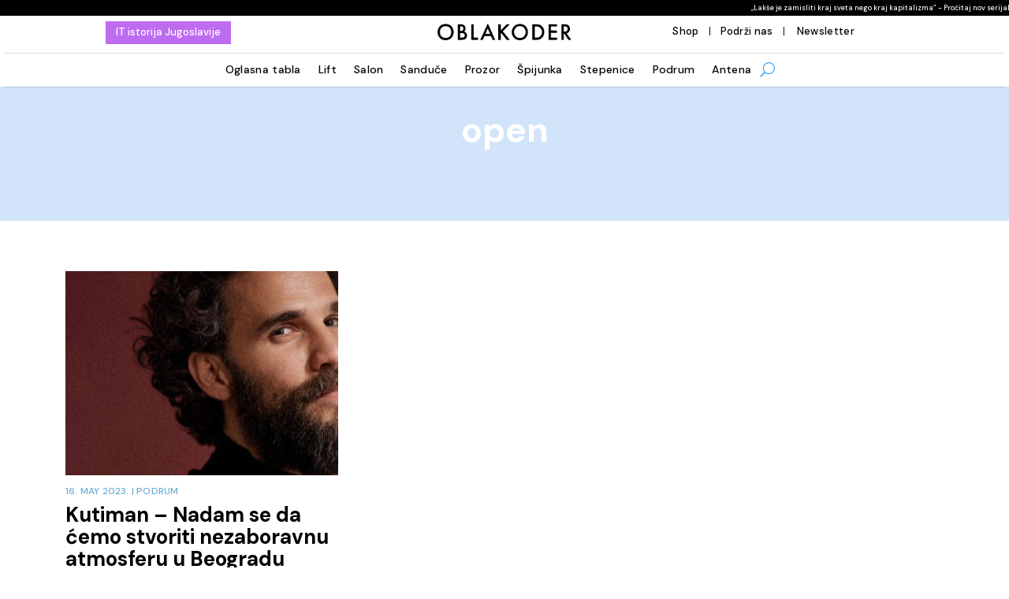

--- FILE ---
content_type: text/css
request_url: https://www.oblakodermagazin.rs/wp-content/cache/wpfc-minified/d6jeanyp/40x2l.css
body_size: 649
content:
.et_pb_section_0_tb_footer.et_pb_section{padding-top:0px;padding-bottom:0px;margin-top:45px;margin-bottom:45px}.et_pb_row_0_tb_footer{background-color:#000000}.et_pb_image_0_tb_footer{background-color:#e6f86a;padding-right:55px;padding-left:55px;text-align:left;margin-left:0}.et_pb_blurb_0_tb_footer.et_pb_blurb .et_pb_module_header,.et_pb_blurb_0_tb_footer.et_pb_blurb .et_pb_module_header a{font-family:'DM Sans',Helvetica,Arial,Lucida,sans-serif;font-weight:600;text-transform:uppercase;font-size:40px;color:#ffffff!important;line-height:0.9em}.et_pb_blurb_0_tb_footer.et_pb_blurb{font-family:'DM Sans',Helvetica,Arial,Lucida,sans-serif;text-transform:uppercase;font-size:30px;color:#ffffff!important;padding-top:100px!important;padding-right:60px!important;padding-bottom:0px!important;padding-left:60px!important;margin-top:0px!important;margin-bottom:0px!important}.et_pb_text_0_tb_footer.et_pb_text{color:#ffffff!important}.et_pb_text_0_tb_footer{line-height:1.1em;font-family:'DM Sans',Helvetica,Arial,Lucida,sans-serif;font-size:18px;line-height:1.1em;padding-top:0px!important;padding-right:120px!important;padding-bottom:0px!important;padding-left:120px!important;margin-top:0px!important;margin-bottom:0px!important}.et_pb_button_0_tb_footer_wrapper .et_pb_button_0_tb_footer,.et_pb_button_0_tb_footer_wrapper .et_pb_button_0_tb_footer:hover{padding-top:10px!important;padding-right:130px!important;padding-bottom:10px!important;padding-left:130px!important}.et_pb_button_0_tb_footer_wrapper{margin-top:45px!important;margin-bottom:45px!important}body #page-container .et_pb_section .et_pb_button_0_tb_footer{color:#000000!important;border-width:0px!important;border-color:RGBA(255,255,255,0);border-radius:0px;letter-spacing:0px;font-size:20px;font-family:'DM Sans',Helvetica,Arial,Lucida,sans-serif!important;font-weight:700!important;background-color:#e6f86a}body #page-container .et_pb_section .et_pb_button_0_tb_footer:before,body #page-container .et_pb_section .et_pb_button_0_tb_footer:after,body #page-container .et_pb_section .et_pb_cta_0_tb_footer.et_pb_promo .et_pb_promo_button.et_pb_button:before,body #page-container .et_pb_section .et_pb_cta_0_tb_footer.et_pb_promo .et_pb_promo_button.et_pb_button:after{display:none!important}body #page-container .et_pb_section .et_pb_button_0_tb_footer:hover{background-image:initial;background-color:#FFFFFF}.et_pb_button_0_tb_footer{transition:background-color 300ms ease 0ms}.et_pb_button_0_tb_footer,.et_pb_button_0_tb_footer:after{transition:all 300ms ease 0ms}.et_pb_section_1_tb_footer.et_pb_section{padding-top:30px;padding-bottom:30px;background-color:#000000!important}.et_pb_row_1_tb_footer.et_pb_row{padding-bottom:0px!important;margin-bottom:0px!important;padding-bottom:0px}.et_pb_image_1_tb_footer{padding-top:0px;padding-bottom:0px;margin-top:0px!important;margin-bottom:0px!important;max-width:60%;text-align:left;margin-left:0}.et_pb_text_1_tb_footer.et_pb_text,.et_pb_text_2_tb_footer.et_pb_text,.et_pb_text_3_tb_footer.et_pb_text,.et_pb_text_3_tb_footer.et_pb_text a{color:#aaaaaa!important}.et_pb_text_1_tb_footer,.et_pb_text_2_tb_footer,.et_pb_text_3_tb_footer{font-family:'DM Sans',Helvetica,Arial,Lucida,sans-serif;font-size:14px}.et_pb_text_1_tb_footer.et_pb_text a,.et_pb_text_2_tb_footer.et_pb_text a{color:#ffffff!important;transition:color 300ms ease 0ms}.et_pb_text_1_tb_footer.et_pb_text a:hover,.et_pb_text_2_tb_footer.et_pb_text a:hover{color:#b5b5b5!important}.et_pb_text_1_tb_footer a{text-decoration-style:solid;-webkit-text-decoration-color:#aaaaaa;text-decoration-color:#aaaaaa}.et_pb_text_2_tb_footer a{text-decoration:underline;text-decoration-style:solid;-webkit-text-decoration-color:#aaaaaa;text-decoration-color:#aaaaaa}.et_pb_cta_0_tb_footer.et_pb_promo .et_pb_promo_description div{font-family:'DM Sans',Helvetica,Arial,Lucida,sans-serif;font-size:14px;color:#aaaaaa!important}.et_pb_cta_0_tb_footer.et_pb_promo{padding-top:0px!important;padding-right:0px!important;padding-bottom:0px!important;padding-left:0px!important;margin-top:0px!important;margin-bottom:0px!important}.et_pb_cta_0_tb_footer.et_pb_promo .et_pb_button_wrapper{text-align:left}body #page-container .et_pb_section .et_pb_cta_0_tb_footer.et_pb_promo .et_pb_promo_button.et_pb_button{color:#000000!important;border-width:1px!important;border-color:#ffffff;border-radius:0px;letter-spacing:0px;font-size:12px;font-family:'DM Sans',Helvetica,Arial,Lucida,sans-serif!important;font-weight:700!important;text-transform:uppercase!important;background-color:#FFFFFF}body #page-container .et_pb_section .et_pb_cta_0_tb_footer.et_pb_promo .et_pb_button_wrapper .et_pb_promo_button.et_pb_button{padding-top:3px!important;padding-right:12px!important;padding-bottom:3px!important;padding-left:12px!important}.et_pb_cta_0_tb_footer.et_pb_promo.et_pb_promo .et_pb_button.et_pb_promo_button:hover{text-decoration:underline}.et_pb_row_2_tb_footer.et_pb_row{padding-bottom:0px!important;padding-bottom:0px}.et_pb_divider_0_tb_footer{margin-top:5px!important;margin-bottom:5px!important;width:100%}.et_pb_divider_0_tb_footer:before{border-top-color:#ffffff;border-top-width:1px}.et_pb_row_3_tb_footer.et_pb_row{padding-top:0px!important;padding-bottom:20px!important;margin-top:0px!important;margin-bottom:0px!important;padding-top:0px;padding-bottom:20px}.et_pb_social_media_follow_network_0_tb_footer,.et_pb_social_media_follow_network_1_tb_footer,.et_pb_social_media_follow_network_2_tb_footer,.et_pb_social_media_follow_network_3_tb_footer{transition:transform 300ms ease 0ms}.et_pb_social_media_follow .et_pb_social_media_follow_network_0_tb_footer.et_pb_social_icon .icon:before,.et_pb_social_media_follow .et_pb_social_media_follow_network_1_tb_footer.et_pb_social_icon .icon:before,.et_pb_social_media_follow .et_pb_social_media_follow_network_2_tb_footer.et_pb_social_icon .icon:before,.et_pb_social_media_follow .et_pb_social_media_follow_network_3_tb_footer.et_pb_social_icon .icon:before{color:#000000}.et_pb_image_2_tb_footer{text-align:right;margin-right:0}.et_pb_image_3_tb_footer{text-align:center}.et_pb_social_media_follow_network_0_tb_footer a.icon,.et_pb_social_media_follow_network_1_tb_footer a.icon,.et_pb_social_media_follow_network_2_tb_footer a.icon,.et_pb_social_media_follow_network_3_tb_footer a.icon{background-color:#aaaaaa!important}.et_pb_social_media_follow_network_0_tb_footer.et_pb_social_icon a.icon{border-radius:141px 141px 141px 141px}.et_pb_social_media_follow_network_0_tb_footer:hover,.et_pb_social_media_follow_network_1_tb_footer:hover,.et_pb_social_media_follow_network_2_tb_footer:hover,.et_pb_social_media_follow_network_3_tb_footer:hover{transform:translateX(0px) translateY(-5px)!important}.et_pb_social_media_follow_network_1_tb_footer.et_pb_social_icon a.icon{border-radius:237px 237px 237px 237px}.et_pb_social_media_follow_network_2_tb_footer.et_pb_social_icon a.icon{border-radius:147px 147px 147px 147px}.et_pb_social_media_follow_network_3_tb_footer.et_pb_social_icon a.icon{border-radius:275px 275px 275px 275px}.et_pb_row_0_tb_footer.et_pb_row{padding-top:0px!important;padding-bottom:0px!important;margin-top:0px!important;margin-bottom:0px!important;margin-left:auto!important;margin-right:auto!important;padding-top:0px;padding-bottom:0px}.et_pb_image_1_tb_footer.et_pb_module{margin-left:0px!important;margin-right:auto!important}.et_pb_divider_0_tb_footer.et_pb_module{margin-left:auto!important;margin-right:auto!important}@media only screen and (min-width:981px){.et_pb_row_0_tb_footer,body #page-container .et-db #et-boc .et-l .et_pb_row_0_tb_footer.et_pb_row,body.et_pb_pagebuilder_layout.single #page-container #et-boc .et-l .et_pb_row_0_tb_footer.et_pb_row,body.et_pb_pagebuilder_layout.single.et_full_width_page #page-container #et-boc .et-l .et_pb_row_0_tb_footer.et_pb_row{width:90%}.et_pb_image_0_tb_footer{width:95%}.et_pb_image_1_tb_footer{width:60%}.et_pb_image_3_tb_footer{width:45%}}@media only screen and (max-width:980px){.et_pb_section_0_tb_footer.et_pb_section{margin-top:35px;margin-bottom:35px}.et_pb_row_0_tb_footer,body #page-container .et-db #et-boc .et-l .et_pb_row_0_tb_footer.et_pb_row,body.et_pb_pagebuilder_layout.single #page-container #et-boc .et-l .et_pb_row_0_tb_footer.et_pb_row,body.et_pb_pagebuilder_layout.single.et_full_width_page #page-container #et-boc .et-l .et_pb_row_0_tb_footer.et_pb_row{width:85%}.et_pb_image_0_tb_footer{padding-right:55px;padding-left:55px;width:100%}.et_pb_image_0_tb_footer .et_pb_image_wrap img,.et_pb_image_1_tb_footer .et_pb_image_wrap img,.et_pb_image_2_tb_footer .et_pb_image_wrap img,.et_pb_image_3_tb_footer .et_pb_image_wrap img{width:auto}.et_pb_blurb_0_tb_footer.et_pb_blurb .et_pb_module_header,.et_pb_blurb_0_tb_footer.et_pb_blurb .et_pb_module_header a{font-size:52px}.et_pb_blurb_0_tb_footer.et_pb_blurb{font-size:35px;padding-top:65px!important;padding-right:30px!important;padding-bottom:0px!important;padding-left:30px!important}.et_pb_text_0_tb_footer{font-size:24px;padding-top:0px!important;padding-right:120px!important;padding-bottom:0px!important;padding-left:120px!important}.et_pb_button_0_tb_footer_wrapper{margin-top:55px!important;margin-bottom:55px!important}.et_pb_image_1_tb_footer{width:47%}.et_pb_image_2_tb_footer{text-align:left;margin-left:0}.et_pb_image_3_tb_footer{width:40%}.et_pb_image_1_tb_footer.et_pb_module{margin-left:0px!important;margin-right:auto!important}}@media only screen and (max-width:767px){.et_pb_section_0_tb_footer.et_pb_section{margin-top:10px;margin-bottom:0px}.et_pb_row_0_tb_footer,body #page-container .et-db #et-boc .et-l .et_pb_row_0_tb_footer.et_pb_row,body.et_pb_pagebuilder_layout.single #page-container #et-boc .et-l .et_pb_row_0_tb_footer.et_pb_row,body.et_pb_pagebuilder_layout.single.et_full_width_page #page-container #et-boc .et-l .et_pb_row_0_tb_footer.et_pb_row{width:100%}.et_pb_image_0_tb_footer{padding-right:22px;padding-bottom:15px;padding-left:22px}.et_pb_image_0_tb_footer .et_pb_image_wrap img,.et_pb_image_1_tb_footer .et_pb_image_wrap img,.et_pb_image_2_tb_footer .et_pb_image_wrap img,.et_pb_image_3_tb_footer .et_pb_image_wrap img{width:auto}.et_pb_blurb_0_tb_footer.et_pb_blurb .et_pb_module_header,.et_pb_blurb_0_tb_footer.et_pb_blurb .et_pb_module_header a{font-size:34px}.et_pb_blurb_0_tb_footer.et_pb_blurb{font-size:24px;color:#000000!important;padding-top:40px!important;padding-right:20px!important;padding-left:20px!important}.et_pb_text_0_tb_footer{font-size:18px;padding-right:40px!important;padding-left:40px!important}.et_pb_button_0_tb_footer_wrapper .et_pb_button_0_tb_footer,.et_pb_button_0_tb_footer_wrapper .et_pb_button_0_tb_footer:hover{padding-top:10px!important;padding-right:100px!important;padding-bottom:10px!important;padding-left:100px!important}.et_pb_button_0_tb_footer_wrapper{margin-top:55px!important;margin-bottom:55px!important}.et_pb_image_1_tb_footer{width:45%}.et_pb_image_3_tb_footer{text-align:left;margin-left:0}}

--- FILE ---
content_type: text/css
request_url: https://www.oblakodermagazin.rs/wp-content/et-cache/taxonomy/post_tag/9301/et-divi-dynamic-tb-17681-tb-17699-tb-17683-late.css
body_size: -525
content:
@font-face{font-family:ETmodules;font-display:block;src:url(//www.oblakodermagazin.rs/wp-content/themes/Divi/core/admin/fonts/modules/social/modules.eot);src:url(//www.oblakodermagazin.rs/wp-content/themes/Divi/core/admin/fonts/modules/social/modules.eot?#iefix) format("embedded-opentype"),url(//www.oblakodermagazin.rs/wp-content/themes/Divi/core/admin/fonts/modules/social/modules.woff) format("woff"),url(//www.oblakodermagazin.rs/wp-content/themes/Divi/core/admin/fonts/modules/social/modules.ttf) format("truetype"),url(//www.oblakodermagazin.rs/wp-content/themes/Divi/core/admin/fonts/modules/social/modules.svg#ETmodules) format("svg");font-weight:400;font-style:normal}